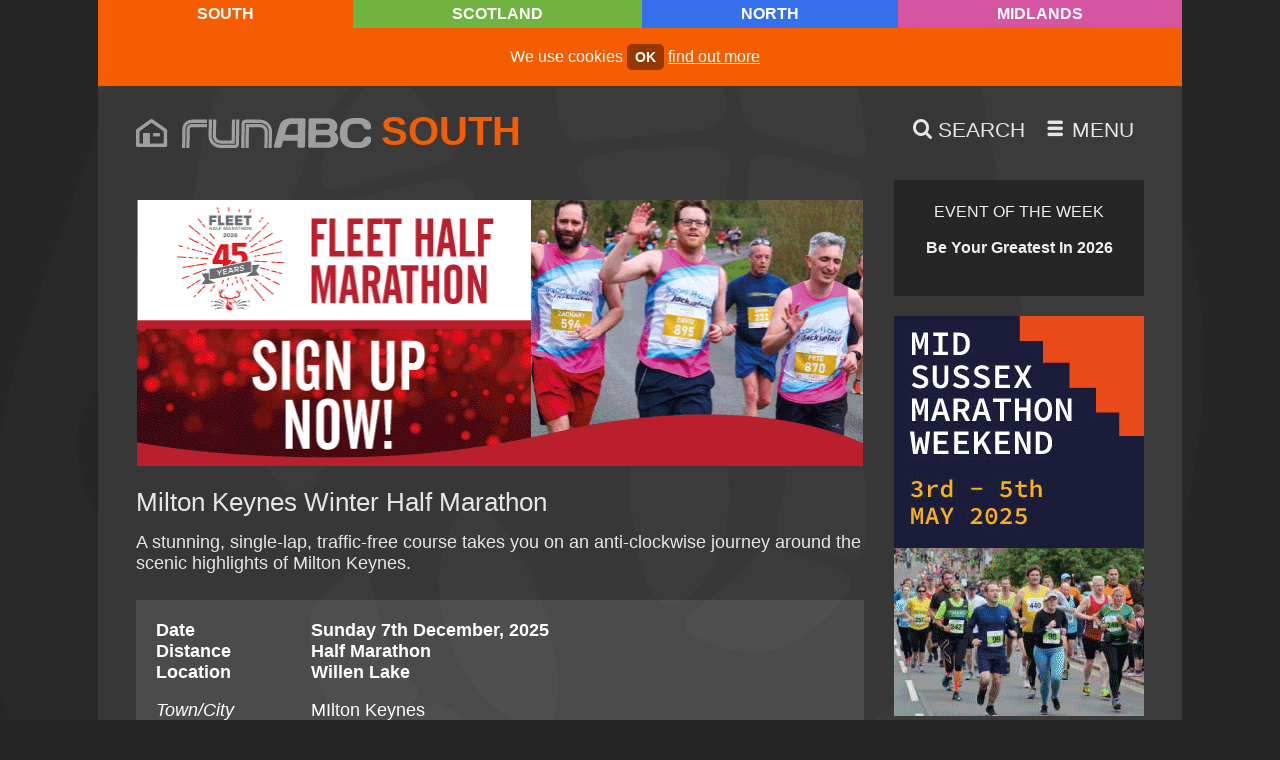

--- FILE ---
content_type: text/html; charset=UTF-8
request_url: https://runabc.co.uk/mk-half-marathon-saturday
body_size: 6760
content:
<!doctype html>
<html class="no-js" lang="en">
	<head>
		<title>Milton Keynes Winter Half Marathon</title>
		<meta charset="utf-8">
		<meta name="description" content="A stunning, single-lap, traffic-free course takes you on an anti-clockwise journey around the scenic highlights of Milton Keynes.">
		<meta name="twitter:card" content="summary_large_image" />
		<meta name="twitter:site" content="@runabcsouth" />
		<meta name="twitter:creator" content="@runabcsouth" />
		<meta itemprop="dateCreated" content="2020-11-30">
		<meta itemprop="dateModified" content="2025-12-10">
		<meta property="og:site_name" content="runABC" />
		<meta property="og:image" content="https://runabc.co.uk/images/runabc-1200-south.png" />
		<meta property="og:locale" content="en_GB" />
		<meta property="fb:admins" content="runABC" />
		<meta property="og:type" content="article" />
		<meta property="og:title" content="Milton Keynes Winter Half Marathon" />
		<meta property="og:description" content="A stunning, single-lap, traffic-free course takes you on an anti-clockwise journey around the scenic highlights of Milton Keynes." />
		<meta property="og:url" content="https://runabc.co.uk/mk-half-marathon-saturday" />
		<link rel="alternate" title="runABC Scotland Newsdesk" href="https://runabc.co.uk/feeds/scotland-news" type="application/rss+xml" />
		<link rel="alternate" title="runABC North Newsdesk" href="https://runabc.co.uk/feeds/north-news" type="application/rss+xml" />
		<link rel="alternate" title="runABC Midlands Newsdesk" href="https://runabc.co.uk/feeds/midlands-news" type="application/rss+xml" />
		<link rel="alternate" title="runABC South Newsdesk" href="https://runabc.co.uk/feeds/south-news" type="application/rss+xml" />
		<link rel="alternate" title="runABC Scotland Events" href="https://runabc.co.uk/feeds/scotland-events" type="application/rss+xml" />
		<link rel="alternate" title="runABC North Events" href="https://runabc.co.uk/feeds/north-events" type="application/rss+xml" />
		<link rel="alternate" title="runABC Midlands Events" href="https://runabc.co.uk/feeds/midlands-events" type="application/rss+xml" />
		<link rel="alternate" title="runABC South Events" href="https://runabc.co.uk/feeds/south-events" type="application/rss+xml" />
		<meta name="viewport" content="width=device-width,initial-scale=1">
		<style type="text/css">:root {--location-colour: #F65D00;--location-colour-darker: #F65D00;--location-colour-lighter: #ff8921;--text-colour: #E6E6E6;}</style>
		<link rel="stylesheet" href="/css/default.css?v=0.0.40">
                <link rel="apple-touch-icon" sizes="180x180" href="/favicons/south/apple-touch-icon.png">
                <link rel="icon" type="image/png" sizes="32x32" href="/favicons/south/favicon-32x32.png">
                <link rel="icon" type="image/png" sizes="16x16" href="/favicons/south/favicon-16x16.png">
                <link rel="manifest" href="/favicons/south/site.webmanifest">
                <link rel="mask-icon" href="/favicons/south/safari-pinned-tab.svg" color="#f65d00">
                <link rel="shortcut icon" href="/favicons/south/favicon.ico">
                <meta name="msapplication-TileColor" content="#ffffff">
                <meta name="msapplication-config" content="/favicons/south/browserconfig.xml">
                <meta name="theme-color" content="#ffffff">		<link rel="canonical" href="https://runabc.co.uk/mk-half-marathon-saturday" />
	</head>

	<body id="mk-half-marathon-saturday" class="south dark event"> <noscript>This site attempts to protect users against <a href="https://owasp.org/www-community/attacks/csrf">Cross-Site Request Forgeries </a> attacks. In order to do so, you must have JavaScript enabled in your web browser otherwise this site will fail to work correctly for you. See details of your web browser for how to enable JavaScript.</noscript>
		<nav id="top"><ul class="menu access"><li data-path="#content" data-linktext="Jump to Content"><a href="#content">Jump to Content</a></li><li data-path="/site-map" data-linktext="Site Map"><a href="/site-map">Site Map</a></li></ul></nav>			
		
		<div class="regions">
			<ul><li class="current south"><a href="/location">South</a></li>
						<li class="scotland"><a href="/scotland">Scotland</a></li>
						<li class="north"><a href="/north">North</a></li>
						<li class="midlands"><a href="/midlands">Midlands</a></li>
						</ul>
		</div>

		<div class="container">
			
			<div class="cookie"><p>We use cookies <a href="/accept-cookies" class="activate">ok</a> <a href="/cookies">find out more</a></p></div>
			<div class="head">
				<div class="logo">
					<a href="/" class="home-icon"><span class="icon-home"></span></a>
					<a href="/"><img alt="runABC" src="/images/site/runabc.svg" /></a>					<ul>
						<li class="current south"><a href="/location">South</a></li>
						<li class="scotland"><a href="/scotland">Scotland</a></li>
						<li class="north"><a href="/north">North</a></li>
						<li class="midlands"><a href="/midlands">Midlands</a></li>
						</ul>
				</div>
				<ul class="menu">
					<li class="search">
						<a href="/search" title="Search">
							<span class="icon-search"></span> <span class="text">Search</span>
						</a>
					</li>
					
					<li class="smallscreen">
						<a href="#menu" title="Menu">
							<span class="icon-menu"></span> <span class="text">Menu</span>
						</a>
					</li>

									</ul>
			</div>

			<div class="main" id="content">
				<main>
										
					<div class="bb">
						<a href="https://fleethalfmarathon.com" target="_blank" class="gtag" data-spot="leaderboard" data-event_category="Fleet Half Marathon 26">
							<picture>
								
								<img src="/images/2026/01/fleet-half-marathon-26.gif" alt="Fleet Half Marathon 26">
							</picture>
						</a>
						<a href="https://www.greatrun.org/events/great-bristol-run/" target="_blank" class="gtag" data-spot="leaderboard" data-event_category="Great Bristol Run 26">
							<picture>
								
								<img src="/images/2025/12/great-bristol-run-26.gif" alt="Great Bristol Run 26">
							</picture>
						</a>
						<a href="https://www.greatrun.org/events/great-south-run/" target="_blank" class="gtag" data-spot="leaderboard" data-event_category="Great South Run 26">
							<picture>
								
								<img src="/images/2025/12/great-south-run-26.gif" alt="Great South Run 26">
							</picture>
						</a>
						<a href="https://www.londonwinterrun.co.uk/enter-2026/?utm_source=runABC&utm_medium=banner&utm_campaign=General+Entries+Pre-reg&utm_id=London+Winter+Run+2026" target="_blank" class="gtag" data-spot="leaderboard" data-event_category="London Winter Run 26">
							<picture>
								
								<img src="/images/2025/10/london-winter-run-26.gif" alt="London Winter Run 26">
							</picture>
						</a>
						<a href="https://mkmarathon.com/mk-marathon/" target="_blank" class="gtag" data-spot="leaderboard" data-event_category="Milton Keynes Marathon Weekend 26">
							<picture>
								
								<img src="/images/2025/11/milton-keynes-marathon-weekend-26.gif" alt="Milton Keynes Marathon Weekend 26">
							</picture>
						</a>
						<a href="https://midsussexmarathon.co.uk/2025/10/06/mid-sussex-marathon-2026-may-bank-holiday-running-event/" target="_blank" class="gtag" data-spot="leaderboard" data-event_category="Mid Sussex Marathon Weekend 26">
							<picture>
								
								<img src="/images/2026/01/mid-sussex-marathon-weekend-25.gif" alt="Mid Sussex Marathon Weekend 26">
							</picture>
						</a>
											</div>

					<article>
						<header>
												<h1 id="race">Milton Keynes Winter Half Marathon</h1>
										

						<p class="preamble">A stunning, single-lap, traffic-free course takes you on an anti-clockwise journey around the scenic highlights of Milton Keynes.</p>
						</header>

						<div class="event_detail_con">
							<table class="event_details">
								<tr class="bold">
									<th>Date</th>
									<td>Sunday 7th December, 2025</td>
								</tr>
								<tr class="bold">
									<th>Distance</th>
																		<td>Half Marathon</td>
								</tr>
								
								<tr class="bold gap"><th>Location</th><td>Willen Lake</td></tr><tr><th>Town/City</th><td>MIlton Keynes</td></tr><tr><th>Area</th><td>Buckinghamshire, Bedfordshire & Hertfordshire</td></tr><tr class="gap"><th>Start postcode</th><td>MK15 0DS</td></tr><tr><th>Start time</th><td>9:00am</td></tr><tr><th>Website</th><td><a href="https://bigcowsports.com/mk-winter-half-marathon/" rel="nofollow">Visit website</a></td></tr><tr class="gap"><th>Run For Charity</th><td class="gofundme_inline"><a href="https://gofundme.com/partners/create/runabc" rel="nofollow"><img src="/images/site/gofundme.png" alt="GoFundMe"> <span>Start Fundraising On GoFundMe</span></a></td></tr>							</table>
						</div>

						<p><span class="icon-calendar"></span> <a href="/races/12/2025">View all races for Dec 2025</a></p>

						
						<p>You’ll feel miles away from the city as you run along the picturesque Grand Union Canal and through the beautiful linear parks.</p>
<h2 id="location">Location</h2><div class="embed_wrap"><iframe width="900" height="450" frameborder="0" style="border:0" src="https://www.google.com/maps/embed/v1/place?key=AIzaSyBahAZyvIYdDBu-CE0RKF8A1fj-baGm60U&q=52.0478184,-0.7203965999999999&maptype=roadmap&zoom=16" allowfullscreen></iframe></div><span id="results"></span><div id="results" class="widget attachments">
<h2>Results</h2>
<ul>
<li><a href="https://results.resultsbase.net/results.aspx?CId=8&RId=20734" target="_blank">2025 - Milton Keynes Winter Half Marathon results</a></li>
<li><a href="https://results.resultsbase.net/results.aspx?CId=8&RId=20657" target="_blank">2024 - Milton Keynes Winter Half Marathon results</a></li>
<li><a href="https://results.resultsbase.net/results.aspx?CId=8&RId=20368" target="_blank">2023 - Milton Keynes Winter Half Marathon results</a></li>
<li><a href="https://results.resultsbase.net/results.aspx?CId=8&RId=20065" target="_blank">2022 - Milton Keynes Winter Half Marathon results</a></li>
<li><a href="https://resultsbase.net/event/5624/results" target="_blank">2021 - Milton Keynes Winter Half Marathon results</a></li>
</ul>
</div>

					</article>

					<div class="social_media_links">
							<ul>
								<li><a href="https://twitter.com/share?url=https%3A%2F%2Frunabc.co.uk%2Fmk-half-marathon-saturdayrunabcsouth&amp;hashtags=&amp;text=Milton+Keynes+Winter+Half+Marathon"><span class="icon icon-twitter"></span> <span class="text">Twitter</span></a></li>
								<li><a href="https://www.facebook.com/sharer.php?u=https%3A%2F%2Frunabc.co.uk%2Fmk-half-marathon-saturday"><span class="icon icon-facebook"></span> <span class="text">Facebook</span></a></li>
							</ul>
						</div><section class="related">
				<h2>Related</h2>
					<dl><a href="/milton-keynes-winter-half-marathon-report-2025" target="blank"><dt>Newsdesk</dt><dd>Winters Wins Winter Half</dd></a><a href="/milton-keynes-winter-half-marathon-report" target="blank"><dt>Newsdesk</dt><dd>Matthew and Melanie monster Milton Keynes</dd></a><a href="/milton-keynes-winter-half-marathon-is-a-1200-runner-success" target="blank"><dt>Newsdesk</dt><dd>Snow flurries; no worries for Milton Keynes Half runners</dd></a><a href="/mk-winter-half-marathon-returns-with-new-headline-sponsor" target="blank"><dt>Newsdesk</dt><dd>Making ready at the MK Winter Half Marathon</dd></a></dl>
				</section>
					<div class="skip mynextrace"><a href="#view_all">skip My Next Race</a></div>

					
		<div class="widget my_next_race" id="edit-my-next-race">
			<h2>My Next Race</h2>
			<img src="/images/site/footsteps.svg" alt="">
			<p>Looking for your next big challenge? Find your next race by location, distance, race type or date.</p>
			<form action="/my-next-race" method="post">
				<div>
					<fieldset class="race_location">
						<legend>Race Location</legend>
						<ul>
							<li>
								<input type="checkbox" id="scotland" name="location[]" value="Scotland">
								<label for="scotland">Scotland</label>
							</li>
							<li>
								<input type="checkbox" id="north" name="location[]" value="North">
								<label for="north">North of England</label>
							</li>
							<li>
								<input type="checkbox" id="midlands" name="location[]" value="Midlands">
								<label for="midlands">Midlands</label>
							</li>
							<li>
								<input type="checkbox" id="south" name="location[]" value="South">
								<label for="south">South of England</label>
							</li>
							<li>
								<input type="checkbox" id="international" name="location[]" value="International">
								<label for="international">International</label>
							</li>
						</ul>
					</fieldset>

					<fieldset class="race_distance">
						<legend>Race Distance</legend>
						<ul>
							<li>
								<input type="checkbox" id="5k" name="main_race_distance[]" value="5K">
								<label for="5k">5K</label>
							</li>
							<li>
								<input type="checkbox" id="5m" name="main_race_distance[]" value="5M">
								<label for="5m">5M</label>
							</li>
							<li>
								<input type="checkbox" id="10k" name="main_race_distance[]" value="10K">
								<label for="10k">10K</label>
							</li>
							<li>
								<input type="checkbox" id="10m" name="main_race_distance[]" value="10M">
								<label for="10m">10M</label>
							</li>
							<li>
								<input type="checkbox" id="half_marathon" name="main_race_distance[]" value="Half Marathon">
								<label for="half_marathon">Half Marathon</label>
							</li>
							<li>
								<input type="checkbox" id="marathon" name="main_race_distance[]" value="Marathon">
								<label for="marathon">Marathon</label>
							</li>
							<li>
								<input type="checkbox" id="ultra" name="main_race_distance[]" value="Ultra">
								<label for="ultra">Ultra</label>
							</li>
						</ul>
					</fieldset>

					<fieldset class="race_type">
						<legend>Race Type</legend>
						<ul>
							<li>
								<input type="checkbox" id="road" name="event_type[]" value="Road">
								<label for="road">Road</label>
							</li>
							<li>
								<input type="checkbox" id="hill" name="event_type[]" value="Hill/Fell">
								<label for="hill">Hill/Fell</label>
							</li>
							<li>
								<input type="checkbox" id="cc" name="event_type[]" value="Cross Country">
								<label for="cc">Cross Country</label>
							</li>
							<li>
								<input type="checkbox" id="trail" name="event_type[]" value="Trail">
								<label for="trail">Trail</label>
							</li>
							<li>
								<input type="checkbox" id="track" name="event_type[]" value="Track">
								<label for="track">Track</label>
							</li>
							<li>
								<input type="checkbox" id="mixed_terrain" name="event_type[]" value="Mixed Terrain">
								<label for="mixed_terrain">Mixed Terrain</label>
							</li>
							<li>
								<input type="checkbox" id="obstacle_race" name="event_type[]" value="Obstacle Race">
								<label for="obstacle_race">Obstacle Race</label>
							</li>
						</ul>
					</fieldset><fieldset class="race_dates">
						<legend>Select a Date</legend>
						<ul>
							<li>
								<label for="date_from"><span>From</span>
								<input type="date" id="date_from" name="date_from" value=""></label>
							</li>
							<li>
								<label for="date_to"><span>To</span>
								<input type="date" id="date_to" name="date_to" value="" max="2027-01-20"></label>
							</li>
						</ul>
					</fieldset>
				</div>
				<button type="submit" name="race_search">Find My Next Race</button>
				<input type="hidden" name="fragment" value="redewobu" />
			</form>
			<p><a href="/races" id="view_all"><small>View all runABC South races</small></a></p>
		</div>
					<div class="skip side"><a href="#skip">skip side column</a></div>
					<div class="skip menu"><a href="#menu">jump to menu</a></div>
					<div class="skip top"><a href="#top">back to top</a></div>
					
				</main>

				<aside>
					<section class="focus">
			<div class="widget"><div id="event_of_the_week"><a href="/aj-bell-great-bristol-run-preview-2026-eotw"><h3>Event of the Week</h3><p>Be Your Greatest In 2026</p></a></div>
			</div>
		</section>					<section class="side_cols first">
						<a href="https://midsussexmarathon.co.uk/2025/10/06/mid-sussex-marathon-2026-may-bank-holiday-running-event/" target="_blank" class="gtag" data-spot="side_col_one" data-event_category="Mid Sussex Marathon Weekend 26-1">
							<picture>
								
					<source media="(min-width: 800px)" srcset="/images/2026/01/mid-sussex-marathon-weekend-25-1.gif">
					<source media="(max-width: 801px)" srcset="/images/2026/01/mid-sussex-marathon-weekend-25.gif">
					
								<img src="/images/2026/01/mid-sussex-marathon-weekend-25-1.gif" alt="Mid Sussex Marathon Weekend 26-1">
							</picture>
						</a>
						<a href="https://mkmarathon.com/mk-marathon/" target="_blank" class="gtag" data-spot="side_col_one" data-event_category="Milton Keynes Marathon Weekend 26-1">
							<picture>
								
					<source media="(min-width: 800px)" srcset="/images/2025/11/milton-keynes-marathon-weekend-26-1.gif">
					<source media="(max-width: 801px)" srcset="/images/2025/11/milton-keynes-marathon-weekend-26.gif">
					
								<img src="/images/2025/11/milton-keynes-marathon-weekend-26-1.gif" alt="Milton Keynes Marathon Weekend 26-1">
							</picture>
						</a>
						<a href="https://www.greatrun.org/events/great-bristol-run/" target="_blank" class="gtag" data-spot="side_col_one" data-event_category="Great Bristol Run 26-1">
							<picture>
								
					<source media="(min-width: 800px)" srcset="/images/2025/12/great-bristol-run-26-1.gif">
					<source media="(max-width: 801px)" srcset="/images/2025/12/great-bristol-run-26.gif">
					
								<img src="/images/2025/12/great-bristol-run-26-1.gif" alt="Great Bristol Run 26-1">
							</picture>
						</a>
						<a href="https://www.greatrun.org/events/great-south-run/" target="_blank" class="gtag" data-spot="side_col_one" data-event_category="Great South Run 26-1">
							<picture>
								
					<source media="(min-width: 800px)" srcset="/images/2025/12/great-south-run-26-1.gif">
					<source media="(max-width: 801px)" srcset="/images/2025/12/great-south-run-26.gif">
					
								<img src="/images/2025/12/great-south-run-26-1.gif" alt="Great South Run 26-1">
							</picture>
						</a>
						<a href="https://www.londonwinterrun.co.uk/enter-2026/?utm_source=runABC&utm_medium=banner&utm_campaign=General+Entries+Pre-reg&utm_id=London+Winter+Run+2026" target="_blank" class="gtag" data-spot="side_col_one" data-event_category="Cancer Research Uk London Winter Run 26-1">
							<picture>
								
					<source media="(min-width: 800px)" srcset="/images/2025/10/london-winter-run-26-1.gif">
					<source media="(max-width: 801px)" srcset="/images/2025/10/london-winter-run-26.gif">
					
								<img src="/images/2025/10/london-winter-run-26-1.gif" alt="Cancer Research Uk London Winter Run 26-1">
							</picture>
						</a>
						<a href="https://marathontours.com/en-gb/events/sydney-marathon/" target="_blank" class="gtag" data-spot="side_col_one" data-event_category="Marathon Tours Sydney Marathon 26-1">
							<picture>
								
					<source media="(min-width: 800px)" srcset="/images/2026/01/marathon-tours-sydney-marathon-26-1.gif">
					<source media="(max-width: 801px)" srcset="/images/2026/01/marathon-tours-sydney-marathon-26.gif">
					
								<img src="/images/2026/01/marathon-tours-sydney-marathon-26-1.gif" alt="Marathon Tours Sydney Marathon 26-1">
							</picture>
						</a>
											</section>
					<div class="widget "><div class="blog_recent_posts">
	<h3>Recent Posts</h3>
	<ul>
		<li><a href="/aj-bell-great-south-run-preview-2026">36 Years Of Greatness</a></li>
		<li><a href="/the-pub-run-club-review-2026">Greene King Of Clubs</a></li>
		<li><a href="/victoria-dock-parkrun-closed-2026">Closure Of Victoria Dock parkrun</a></li>
		<li><a href="/buckingham-half-marathon-returns-in-may">Get Buckled In For Buckingham Half</a></li>
		<li><a href="/windsor-running-festival-preview-2026">Run Windsor For 25% Less</a></li>
		<li><a href="/valencia-10k-report-2026">McColgan Regains European 10K Record</a></li>
		<li><a href="/aj-bell-great-bristol-run-preview-2026">Be Your Greatest In 2026</a></li>
		<li><a href="/sydney-marathon-trip-by-marathon-tours-uk-in-2026">Sydney's In Seventh Heaven</a></li>
		<li><a href="/nice-work-marathon-schedule-for-2026">Running 26 in '26</a></li>
		<li><a href="/fleet-half-marathon-preview-2026">Fleet Looks Back On 45 Years</a></li>
	</ul>
</div></div>
<div class="widget  dse"><div><a href="https://marathontours.co.uk"><div class="widget "><h3>News from</h3>

<p><img alt="Marathon Tours UK logo" src="/images/2024/07/destination-sport-experiences.png" /></p>

<p><img alt="ABTA, ATOL, Seven Continents Club" src="/images/site/marathon-tours-affiliations.png" /></p></div></a></div></div>				</aside>


			</div>

				<div class="btt"><a href="#top">top</a></div>

			<section class="features" id="skip">
				
								
				<div class="newsletter">
					<span></span>
					<h3>Weekly eNews</h3>
					<div>
						<p>Sign up to our mailing list to receive our news, direct to your inbox</p>
						<p class="button"><a href="/newsletter">Sign up</a></p>
					</div>
									</div>

				<div class="organisers">
					<a href="/organisers">
						<h3>Race Organisers</h3>

<p>Sign up here and be part of the UK&#39;s biggest race, results, news &amp; advice service for runners, and take advantage of some great promotional features</p>					</a>
				</div>

				<div class="first">
					<a href="/running-advice">
						<h3>First 5k to First Ultra</h3>

<p>Top advice on training, equipment, nutrition and recovering from injury</p>					</a>
				</div>

				<div class="area">
					<a href="/in-your-area">
						<h3>In Your Area</h3>

<p>Find out more about the clubs, groups, services and facilities for runners in your local areas</p>					</a>
				</div>

				
				<div class="runtalk"><a href="/parkrun-health-and-wellbeing-survey-2025-rt">
					<div style="background-image: url('/images/2025/08/parkrun-volunteering-117926.jpg')"></div>
					<div>
						<h3>Runtalk</h3>
						<p>parkrun Does You Good</p>
					</div>
				</a></div>			</section>

			<footer>
				
				<nav id="menu">
					<ul class="menu"><li data-path="/" data-linktext="Home"><a href="/">Home</a></li><li data-path="/news" data-linktext="Newsdesk"><a href="/news">Newsdesk</a></li><li data-path="/races" data-linktext="Races"><a href="/races">Races</a></li><li data-path="/results" data-linktext="Results"><a href="/results">Results</a></li><li data-path="/newsletter" data-linktext="Newsletter"><a href="/newsletter">Newsletter</a></li></ul>					<ul class="menu"><li data-path="/runtalk" data-linktext="runTalk"><a href="/runtalk">runTalk</a></li><li data-path="/running-advice" data-linktext="Running Advice"><a href="/running-advice">Running Advice</a></li><li data-path="/in-your-area" data-linktext="In Your Area - News, Events, Clubs and Services for Runners in your area">
				<a href="/in-your-area">In Your Area</a>
			</li><li data-path="/organisers" data-linktext="Race Organisers, Manage Your Running Events, RunABC">
				<a href="/organisers">Race Organisers</a>
			</li><li data-path="/event-of-the-week" data-linktext="Event of the Week">
				<a href="/event-of-the-week">Event of the Week</a>
			</li></ul>
										<ul class="menu"><li data-path="/site-map" data-linktext="Site Map"><a href="/site-map">Site Map</a></li><li data-path="/terms" data-linktext="Terms &amp; Conditions"><a href="/terms">Terms &amp; Conditions</a></li><li data-path="/cookies" data-linktext="Cookies on runABC">
				<a href="/cookies">Cookies on runABC</a>
			</li><li data-path="/contact" data-linktext="Contact us"><a href="/contact">Contact us</a></li><li data-path="/search" data-linktext="Search"><a href="/search">Search</a></li></ul>					<ul class="menu"><li data-path="/scotland" data-linktext="runABC Scotland"><a href="/scotland">runABC Scotland</a></li><li data-path="/north" data-linktext="runABC North"><a href="/north">runABC North</a></li><li data-path="/midlands" data-linktext="runABC Midlands"><a href="/midlands">runABC Midlands</a></li><li data-path="/south" data-linktext="runABC South"><a href="/south">runABC South</a></li></ul>				</nav>

				<p class="btt"><a href="#top">top</a></p>

				<section>
					<ul>
						<li><a href="http://twitter.com/runabcsouth" rel="me" title="Twitter" target="_blank"><span class="icon-twitter" aria-hidden="true"></span> <span class="visuallyhidden">Twitter</span></a></li><li><a href="https://www.facebook.com/pages/Run-ABC-South/880586358664184" rel="me" title="Facebook" target="_blank"><span class="icon-facebook" aria-hidden="true"></span> <span class="visuallyhidden">Facebook</span></a></li>						<li><a href="/search" title="Search"><b>Search</b><span class="icon icon-search"></span></a></li>
						<li><a href="/light" title="Switch to Light Mode"><b>Switch to Light Mode</b><span class="icon-light-mode"></span></a></li>					</ul><p class="co">&copy;runABC 2005&ndash;2026<br /></p>					<p><a href="https://doepud.co.uk">Website by Doepud</a></p>
				</section>
			</footer>
			
			<div class="bg"><img src="/images/site/footsteps.svg" alt=""></div>

		</div>
	
			<script nonce="p9tks1h6n3ioxgr8lwm5f4ajvdzy2ceb" src="/scripts/default-min.js?v=1.0.1"></script>
			<script nonce="p9tks1h6n3ioxgr8lwm5f4ajvdzy2ceb" type="application/ld+json">[{"@context":"https:\/\/schema.org","@type":"Event","name":"Milton Keynes Winter Half Marathon","description":"&lt;p&gt;A stunning, single-lap, traffic-free course takes you on an anti-clockwise journey around the scenic highlights of Milton Keynes.&lt;\/p&gt;<p>You\u2019ll feel miles away from the city as you run along the picturesque Grand Union Canal and through the beautiful linear parks.<\/p>\r\n","startDate":"2025-12-07T09:00:00+00:00","endDate":"2025-12-07","location":{"@type":"Place","name":"Willen Lake","address":{"@type":"PostalAddress","addressLocality":"MIlton Keynes","addressRegion":"","postalCode":"MK15 0DS","streetAddress":""}},"offers":{"@type":"Offer","availability":"http:\/\/schema.org\/LimitedAvailability","priceCurrency":"GBP","validFrom":"2020-11-30T13:55:33+00:00","url":"https:\/\/bigcowsports.com\/mk-winter-half-marathon\/","price":"unknown"},"performer":{"@type":"Person","name":"The public"},"image":["https:\/\/runabc.co.uk\/images\/events\/16x9\/runabc.png","https:\/\/runabc.co.uk\/images\/events\/4x3\/runabc.png","https:\/\/runabc.co.uk\/images\/events\/1x1\/runabc-south.png"],"eventAttendanceMode":"offline","eventStatus":"Scheduled","mainEntityOfPage":{"@type":"WebPage","@id":"https:\/\/runabc.co.uk\/mk-half-marathon-saturday"}}]</script>		
		<div class="overlay"></div><script nonce="p9tks1h6n3ioxgr8lwm5f4ajvdzy2ceb">var location_data = {"loc":"south","location_site_name":"runABC South","location_class":"south","location_phrase":"The South of England","location_colour":"#F65D00","location_colour_lighter":"#ff8921","location_colour_darker":"#F65D00"}</script><!-- Google tag (gtag.js) -->
<script nonce="p9tks1h6n3ioxgr8lwm5f4ajvdzy2ceb" async src="https://www.googletagmanager.com/gtag/js?id=G-98K1QBY3V7"></script>
<script nonce="p9tks1h6n3ioxgr8lwm5f4ajvdzy2ceb">
	window.dataLayer = window.dataLayer || [];
	function gtag(){dataLayer.push(arguments);}
	gtag('js', new Date());
	gtag('set', 'dimension1', 'south');
	gtag('set', 'dimension2', 'dark');
	gtag('config', 'G-98K1QBY3V7');
	gtag('event', 'location', {'event_category' : 'south'});
	gtag('event', 'mode', {'event_category' : 'dark'});
</script>			
							<div class="searchcon" style="display:none"><div class="search widget">
	<form method="post" action="/search">
		<label for="search"><h2>Search term</h2></label>
		<p>
			<input type="search" class=" " name="q" id="search" value="" /><input type="hidden" tabindex="-1" name="search"/>
			<button><span class="icon-search"></span> <span>Search</span></button>
		</p>
	</form>
	<div class="tips">
		<h3>Search Tips</h3>
		<ul>
			<li>Use double quotes to search for specific terms, e.g. "cats protection" will return only content with that combination of words. Without quotes you'll find content that may include 'cats' and/or 'protection'</li>
			<li>While single quotes will usually return results, only single words are being searched</li>
			<li>Words with apostrophes, e.g. Tom's Cairn 5K, will only search on the word "Tom"</li>
			<li>Search terms need to be three characters or more, e.g. Tom's Cairn 5K will not look for content containing 5K</li>
			<li>Searches are not case-sensitive</li>
			<li>Keyboard shortcut: use <code>Ctrl + Shift + F</code> to open the search box and focus the cursor, ready to type</li>
			<li>Keyboard shortcut: use <code>Escape</code> to close search when opened in pop-over</li>
		</ul>
	</div>
</div>
</div>	<div class="bbg"></div>
	<div class="overlay"></div>
			<div class="newsletter_invite hidden"><div></div>
			<a href="/newsletter-no-thanks" class="nothanks"><span class="icon-error"></span></a>
			<h2>Newsletter</h2>
			<p>Sign up for all your local running news and get a weekly update on all the big stories in your runABC region</p>
			<a href="/newsletter">Sign Up</a> <a href="/newsletter-no-thanks" class="nothanks">No Thanks</a>
		</div>
			<input type="hidden" id="csrfp_hidden_data_token" value="TOK">
<input type="hidden" id="csrfp_hidden_data_urls" value='[]'><script nonce="p9tks1h6n3ioxgr8lwm5f4ajvdzy2ceb" type="text/javascript" src="/csrfp/js/csrfprotector.js"></script>
</body>
</html>
